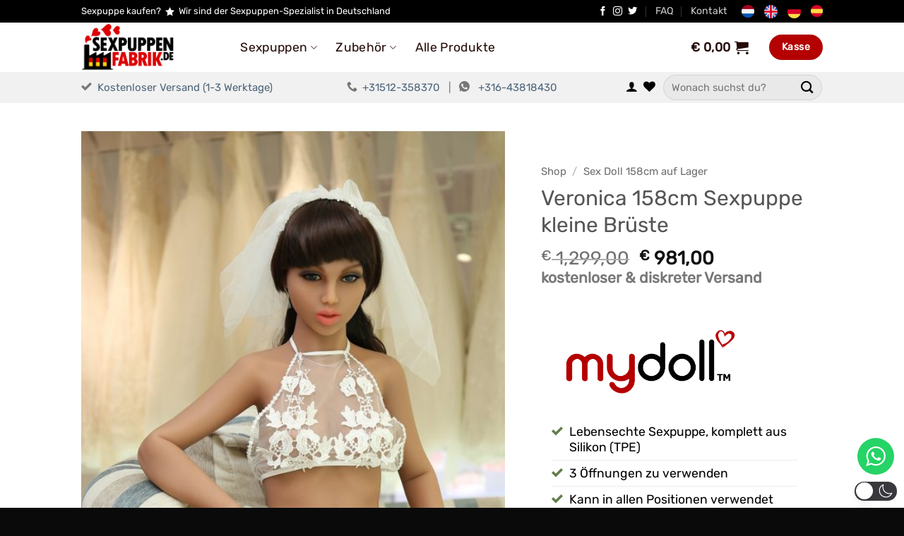

--- FILE ---
content_type: text/html; charset=utf-8
request_url: https://www.google.com/recaptcha/api2/anchor?ar=1&k=6LdKVxApAAAAAOqzYzicvixndjJ6ZEPumtYuamfm&co=aHR0cHM6Ly9zZXhwdXBwZW5mYWJyaWsuZGU6NDQz&hl=en&v=PoyoqOPhxBO7pBk68S4YbpHZ&size=invisible&anchor-ms=20000&execute-ms=30000&cb=wsxxoug3e2s1
body_size: 48808
content:
<!DOCTYPE HTML><html dir="ltr" lang="en"><head><meta http-equiv="Content-Type" content="text/html; charset=UTF-8">
<meta http-equiv="X-UA-Compatible" content="IE=edge">
<title>reCAPTCHA</title>
<style type="text/css">
/* cyrillic-ext */
@font-face {
  font-family: 'Roboto';
  font-style: normal;
  font-weight: 400;
  font-stretch: 100%;
  src: url(//fonts.gstatic.com/s/roboto/v48/KFO7CnqEu92Fr1ME7kSn66aGLdTylUAMa3GUBHMdazTgWw.woff2) format('woff2');
  unicode-range: U+0460-052F, U+1C80-1C8A, U+20B4, U+2DE0-2DFF, U+A640-A69F, U+FE2E-FE2F;
}
/* cyrillic */
@font-face {
  font-family: 'Roboto';
  font-style: normal;
  font-weight: 400;
  font-stretch: 100%;
  src: url(//fonts.gstatic.com/s/roboto/v48/KFO7CnqEu92Fr1ME7kSn66aGLdTylUAMa3iUBHMdazTgWw.woff2) format('woff2');
  unicode-range: U+0301, U+0400-045F, U+0490-0491, U+04B0-04B1, U+2116;
}
/* greek-ext */
@font-face {
  font-family: 'Roboto';
  font-style: normal;
  font-weight: 400;
  font-stretch: 100%;
  src: url(//fonts.gstatic.com/s/roboto/v48/KFO7CnqEu92Fr1ME7kSn66aGLdTylUAMa3CUBHMdazTgWw.woff2) format('woff2');
  unicode-range: U+1F00-1FFF;
}
/* greek */
@font-face {
  font-family: 'Roboto';
  font-style: normal;
  font-weight: 400;
  font-stretch: 100%;
  src: url(//fonts.gstatic.com/s/roboto/v48/KFO7CnqEu92Fr1ME7kSn66aGLdTylUAMa3-UBHMdazTgWw.woff2) format('woff2');
  unicode-range: U+0370-0377, U+037A-037F, U+0384-038A, U+038C, U+038E-03A1, U+03A3-03FF;
}
/* math */
@font-face {
  font-family: 'Roboto';
  font-style: normal;
  font-weight: 400;
  font-stretch: 100%;
  src: url(//fonts.gstatic.com/s/roboto/v48/KFO7CnqEu92Fr1ME7kSn66aGLdTylUAMawCUBHMdazTgWw.woff2) format('woff2');
  unicode-range: U+0302-0303, U+0305, U+0307-0308, U+0310, U+0312, U+0315, U+031A, U+0326-0327, U+032C, U+032F-0330, U+0332-0333, U+0338, U+033A, U+0346, U+034D, U+0391-03A1, U+03A3-03A9, U+03B1-03C9, U+03D1, U+03D5-03D6, U+03F0-03F1, U+03F4-03F5, U+2016-2017, U+2034-2038, U+203C, U+2040, U+2043, U+2047, U+2050, U+2057, U+205F, U+2070-2071, U+2074-208E, U+2090-209C, U+20D0-20DC, U+20E1, U+20E5-20EF, U+2100-2112, U+2114-2115, U+2117-2121, U+2123-214F, U+2190, U+2192, U+2194-21AE, U+21B0-21E5, U+21F1-21F2, U+21F4-2211, U+2213-2214, U+2216-22FF, U+2308-230B, U+2310, U+2319, U+231C-2321, U+2336-237A, U+237C, U+2395, U+239B-23B7, U+23D0, U+23DC-23E1, U+2474-2475, U+25AF, U+25B3, U+25B7, U+25BD, U+25C1, U+25CA, U+25CC, U+25FB, U+266D-266F, U+27C0-27FF, U+2900-2AFF, U+2B0E-2B11, U+2B30-2B4C, U+2BFE, U+3030, U+FF5B, U+FF5D, U+1D400-1D7FF, U+1EE00-1EEFF;
}
/* symbols */
@font-face {
  font-family: 'Roboto';
  font-style: normal;
  font-weight: 400;
  font-stretch: 100%;
  src: url(//fonts.gstatic.com/s/roboto/v48/KFO7CnqEu92Fr1ME7kSn66aGLdTylUAMaxKUBHMdazTgWw.woff2) format('woff2');
  unicode-range: U+0001-000C, U+000E-001F, U+007F-009F, U+20DD-20E0, U+20E2-20E4, U+2150-218F, U+2190, U+2192, U+2194-2199, U+21AF, U+21E6-21F0, U+21F3, U+2218-2219, U+2299, U+22C4-22C6, U+2300-243F, U+2440-244A, U+2460-24FF, U+25A0-27BF, U+2800-28FF, U+2921-2922, U+2981, U+29BF, U+29EB, U+2B00-2BFF, U+4DC0-4DFF, U+FFF9-FFFB, U+10140-1018E, U+10190-1019C, U+101A0, U+101D0-101FD, U+102E0-102FB, U+10E60-10E7E, U+1D2C0-1D2D3, U+1D2E0-1D37F, U+1F000-1F0FF, U+1F100-1F1AD, U+1F1E6-1F1FF, U+1F30D-1F30F, U+1F315, U+1F31C, U+1F31E, U+1F320-1F32C, U+1F336, U+1F378, U+1F37D, U+1F382, U+1F393-1F39F, U+1F3A7-1F3A8, U+1F3AC-1F3AF, U+1F3C2, U+1F3C4-1F3C6, U+1F3CA-1F3CE, U+1F3D4-1F3E0, U+1F3ED, U+1F3F1-1F3F3, U+1F3F5-1F3F7, U+1F408, U+1F415, U+1F41F, U+1F426, U+1F43F, U+1F441-1F442, U+1F444, U+1F446-1F449, U+1F44C-1F44E, U+1F453, U+1F46A, U+1F47D, U+1F4A3, U+1F4B0, U+1F4B3, U+1F4B9, U+1F4BB, U+1F4BF, U+1F4C8-1F4CB, U+1F4D6, U+1F4DA, U+1F4DF, U+1F4E3-1F4E6, U+1F4EA-1F4ED, U+1F4F7, U+1F4F9-1F4FB, U+1F4FD-1F4FE, U+1F503, U+1F507-1F50B, U+1F50D, U+1F512-1F513, U+1F53E-1F54A, U+1F54F-1F5FA, U+1F610, U+1F650-1F67F, U+1F687, U+1F68D, U+1F691, U+1F694, U+1F698, U+1F6AD, U+1F6B2, U+1F6B9-1F6BA, U+1F6BC, U+1F6C6-1F6CF, U+1F6D3-1F6D7, U+1F6E0-1F6EA, U+1F6F0-1F6F3, U+1F6F7-1F6FC, U+1F700-1F7FF, U+1F800-1F80B, U+1F810-1F847, U+1F850-1F859, U+1F860-1F887, U+1F890-1F8AD, U+1F8B0-1F8BB, U+1F8C0-1F8C1, U+1F900-1F90B, U+1F93B, U+1F946, U+1F984, U+1F996, U+1F9E9, U+1FA00-1FA6F, U+1FA70-1FA7C, U+1FA80-1FA89, U+1FA8F-1FAC6, U+1FACE-1FADC, U+1FADF-1FAE9, U+1FAF0-1FAF8, U+1FB00-1FBFF;
}
/* vietnamese */
@font-face {
  font-family: 'Roboto';
  font-style: normal;
  font-weight: 400;
  font-stretch: 100%;
  src: url(//fonts.gstatic.com/s/roboto/v48/KFO7CnqEu92Fr1ME7kSn66aGLdTylUAMa3OUBHMdazTgWw.woff2) format('woff2');
  unicode-range: U+0102-0103, U+0110-0111, U+0128-0129, U+0168-0169, U+01A0-01A1, U+01AF-01B0, U+0300-0301, U+0303-0304, U+0308-0309, U+0323, U+0329, U+1EA0-1EF9, U+20AB;
}
/* latin-ext */
@font-face {
  font-family: 'Roboto';
  font-style: normal;
  font-weight: 400;
  font-stretch: 100%;
  src: url(//fonts.gstatic.com/s/roboto/v48/KFO7CnqEu92Fr1ME7kSn66aGLdTylUAMa3KUBHMdazTgWw.woff2) format('woff2');
  unicode-range: U+0100-02BA, U+02BD-02C5, U+02C7-02CC, U+02CE-02D7, U+02DD-02FF, U+0304, U+0308, U+0329, U+1D00-1DBF, U+1E00-1E9F, U+1EF2-1EFF, U+2020, U+20A0-20AB, U+20AD-20C0, U+2113, U+2C60-2C7F, U+A720-A7FF;
}
/* latin */
@font-face {
  font-family: 'Roboto';
  font-style: normal;
  font-weight: 400;
  font-stretch: 100%;
  src: url(//fonts.gstatic.com/s/roboto/v48/KFO7CnqEu92Fr1ME7kSn66aGLdTylUAMa3yUBHMdazQ.woff2) format('woff2');
  unicode-range: U+0000-00FF, U+0131, U+0152-0153, U+02BB-02BC, U+02C6, U+02DA, U+02DC, U+0304, U+0308, U+0329, U+2000-206F, U+20AC, U+2122, U+2191, U+2193, U+2212, U+2215, U+FEFF, U+FFFD;
}
/* cyrillic-ext */
@font-face {
  font-family: 'Roboto';
  font-style: normal;
  font-weight: 500;
  font-stretch: 100%;
  src: url(//fonts.gstatic.com/s/roboto/v48/KFO7CnqEu92Fr1ME7kSn66aGLdTylUAMa3GUBHMdazTgWw.woff2) format('woff2');
  unicode-range: U+0460-052F, U+1C80-1C8A, U+20B4, U+2DE0-2DFF, U+A640-A69F, U+FE2E-FE2F;
}
/* cyrillic */
@font-face {
  font-family: 'Roboto';
  font-style: normal;
  font-weight: 500;
  font-stretch: 100%;
  src: url(//fonts.gstatic.com/s/roboto/v48/KFO7CnqEu92Fr1ME7kSn66aGLdTylUAMa3iUBHMdazTgWw.woff2) format('woff2');
  unicode-range: U+0301, U+0400-045F, U+0490-0491, U+04B0-04B1, U+2116;
}
/* greek-ext */
@font-face {
  font-family: 'Roboto';
  font-style: normal;
  font-weight: 500;
  font-stretch: 100%;
  src: url(//fonts.gstatic.com/s/roboto/v48/KFO7CnqEu92Fr1ME7kSn66aGLdTylUAMa3CUBHMdazTgWw.woff2) format('woff2');
  unicode-range: U+1F00-1FFF;
}
/* greek */
@font-face {
  font-family: 'Roboto';
  font-style: normal;
  font-weight: 500;
  font-stretch: 100%;
  src: url(//fonts.gstatic.com/s/roboto/v48/KFO7CnqEu92Fr1ME7kSn66aGLdTylUAMa3-UBHMdazTgWw.woff2) format('woff2');
  unicode-range: U+0370-0377, U+037A-037F, U+0384-038A, U+038C, U+038E-03A1, U+03A3-03FF;
}
/* math */
@font-face {
  font-family: 'Roboto';
  font-style: normal;
  font-weight: 500;
  font-stretch: 100%;
  src: url(//fonts.gstatic.com/s/roboto/v48/KFO7CnqEu92Fr1ME7kSn66aGLdTylUAMawCUBHMdazTgWw.woff2) format('woff2');
  unicode-range: U+0302-0303, U+0305, U+0307-0308, U+0310, U+0312, U+0315, U+031A, U+0326-0327, U+032C, U+032F-0330, U+0332-0333, U+0338, U+033A, U+0346, U+034D, U+0391-03A1, U+03A3-03A9, U+03B1-03C9, U+03D1, U+03D5-03D6, U+03F0-03F1, U+03F4-03F5, U+2016-2017, U+2034-2038, U+203C, U+2040, U+2043, U+2047, U+2050, U+2057, U+205F, U+2070-2071, U+2074-208E, U+2090-209C, U+20D0-20DC, U+20E1, U+20E5-20EF, U+2100-2112, U+2114-2115, U+2117-2121, U+2123-214F, U+2190, U+2192, U+2194-21AE, U+21B0-21E5, U+21F1-21F2, U+21F4-2211, U+2213-2214, U+2216-22FF, U+2308-230B, U+2310, U+2319, U+231C-2321, U+2336-237A, U+237C, U+2395, U+239B-23B7, U+23D0, U+23DC-23E1, U+2474-2475, U+25AF, U+25B3, U+25B7, U+25BD, U+25C1, U+25CA, U+25CC, U+25FB, U+266D-266F, U+27C0-27FF, U+2900-2AFF, U+2B0E-2B11, U+2B30-2B4C, U+2BFE, U+3030, U+FF5B, U+FF5D, U+1D400-1D7FF, U+1EE00-1EEFF;
}
/* symbols */
@font-face {
  font-family: 'Roboto';
  font-style: normal;
  font-weight: 500;
  font-stretch: 100%;
  src: url(//fonts.gstatic.com/s/roboto/v48/KFO7CnqEu92Fr1ME7kSn66aGLdTylUAMaxKUBHMdazTgWw.woff2) format('woff2');
  unicode-range: U+0001-000C, U+000E-001F, U+007F-009F, U+20DD-20E0, U+20E2-20E4, U+2150-218F, U+2190, U+2192, U+2194-2199, U+21AF, U+21E6-21F0, U+21F3, U+2218-2219, U+2299, U+22C4-22C6, U+2300-243F, U+2440-244A, U+2460-24FF, U+25A0-27BF, U+2800-28FF, U+2921-2922, U+2981, U+29BF, U+29EB, U+2B00-2BFF, U+4DC0-4DFF, U+FFF9-FFFB, U+10140-1018E, U+10190-1019C, U+101A0, U+101D0-101FD, U+102E0-102FB, U+10E60-10E7E, U+1D2C0-1D2D3, U+1D2E0-1D37F, U+1F000-1F0FF, U+1F100-1F1AD, U+1F1E6-1F1FF, U+1F30D-1F30F, U+1F315, U+1F31C, U+1F31E, U+1F320-1F32C, U+1F336, U+1F378, U+1F37D, U+1F382, U+1F393-1F39F, U+1F3A7-1F3A8, U+1F3AC-1F3AF, U+1F3C2, U+1F3C4-1F3C6, U+1F3CA-1F3CE, U+1F3D4-1F3E0, U+1F3ED, U+1F3F1-1F3F3, U+1F3F5-1F3F7, U+1F408, U+1F415, U+1F41F, U+1F426, U+1F43F, U+1F441-1F442, U+1F444, U+1F446-1F449, U+1F44C-1F44E, U+1F453, U+1F46A, U+1F47D, U+1F4A3, U+1F4B0, U+1F4B3, U+1F4B9, U+1F4BB, U+1F4BF, U+1F4C8-1F4CB, U+1F4D6, U+1F4DA, U+1F4DF, U+1F4E3-1F4E6, U+1F4EA-1F4ED, U+1F4F7, U+1F4F9-1F4FB, U+1F4FD-1F4FE, U+1F503, U+1F507-1F50B, U+1F50D, U+1F512-1F513, U+1F53E-1F54A, U+1F54F-1F5FA, U+1F610, U+1F650-1F67F, U+1F687, U+1F68D, U+1F691, U+1F694, U+1F698, U+1F6AD, U+1F6B2, U+1F6B9-1F6BA, U+1F6BC, U+1F6C6-1F6CF, U+1F6D3-1F6D7, U+1F6E0-1F6EA, U+1F6F0-1F6F3, U+1F6F7-1F6FC, U+1F700-1F7FF, U+1F800-1F80B, U+1F810-1F847, U+1F850-1F859, U+1F860-1F887, U+1F890-1F8AD, U+1F8B0-1F8BB, U+1F8C0-1F8C1, U+1F900-1F90B, U+1F93B, U+1F946, U+1F984, U+1F996, U+1F9E9, U+1FA00-1FA6F, U+1FA70-1FA7C, U+1FA80-1FA89, U+1FA8F-1FAC6, U+1FACE-1FADC, U+1FADF-1FAE9, U+1FAF0-1FAF8, U+1FB00-1FBFF;
}
/* vietnamese */
@font-face {
  font-family: 'Roboto';
  font-style: normal;
  font-weight: 500;
  font-stretch: 100%;
  src: url(//fonts.gstatic.com/s/roboto/v48/KFO7CnqEu92Fr1ME7kSn66aGLdTylUAMa3OUBHMdazTgWw.woff2) format('woff2');
  unicode-range: U+0102-0103, U+0110-0111, U+0128-0129, U+0168-0169, U+01A0-01A1, U+01AF-01B0, U+0300-0301, U+0303-0304, U+0308-0309, U+0323, U+0329, U+1EA0-1EF9, U+20AB;
}
/* latin-ext */
@font-face {
  font-family: 'Roboto';
  font-style: normal;
  font-weight: 500;
  font-stretch: 100%;
  src: url(//fonts.gstatic.com/s/roboto/v48/KFO7CnqEu92Fr1ME7kSn66aGLdTylUAMa3KUBHMdazTgWw.woff2) format('woff2');
  unicode-range: U+0100-02BA, U+02BD-02C5, U+02C7-02CC, U+02CE-02D7, U+02DD-02FF, U+0304, U+0308, U+0329, U+1D00-1DBF, U+1E00-1E9F, U+1EF2-1EFF, U+2020, U+20A0-20AB, U+20AD-20C0, U+2113, U+2C60-2C7F, U+A720-A7FF;
}
/* latin */
@font-face {
  font-family: 'Roboto';
  font-style: normal;
  font-weight: 500;
  font-stretch: 100%;
  src: url(//fonts.gstatic.com/s/roboto/v48/KFO7CnqEu92Fr1ME7kSn66aGLdTylUAMa3yUBHMdazQ.woff2) format('woff2');
  unicode-range: U+0000-00FF, U+0131, U+0152-0153, U+02BB-02BC, U+02C6, U+02DA, U+02DC, U+0304, U+0308, U+0329, U+2000-206F, U+20AC, U+2122, U+2191, U+2193, U+2212, U+2215, U+FEFF, U+FFFD;
}
/* cyrillic-ext */
@font-face {
  font-family: 'Roboto';
  font-style: normal;
  font-weight: 900;
  font-stretch: 100%;
  src: url(//fonts.gstatic.com/s/roboto/v48/KFO7CnqEu92Fr1ME7kSn66aGLdTylUAMa3GUBHMdazTgWw.woff2) format('woff2');
  unicode-range: U+0460-052F, U+1C80-1C8A, U+20B4, U+2DE0-2DFF, U+A640-A69F, U+FE2E-FE2F;
}
/* cyrillic */
@font-face {
  font-family: 'Roboto';
  font-style: normal;
  font-weight: 900;
  font-stretch: 100%;
  src: url(//fonts.gstatic.com/s/roboto/v48/KFO7CnqEu92Fr1ME7kSn66aGLdTylUAMa3iUBHMdazTgWw.woff2) format('woff2');
  unicode-range: U+0301, U+0400-045F, U+0490-0491, U+04B0-04B1, U+2116;
}
/* greek-ext */
@font-face {
  font-family: 'Roboto';
  font-style: normal;
  font-weight: 900;
  font-stretch: 100%;
  src: url(//fonts.gstatic.com/s/roboto/v48/KFO7CnqEu92Fr1ME7kSn66aGLdTylUAMa3CUBHMdazTgWw.woff2) format('woff2');
  unicode-range: U+1F00-1FFF;
}
/* greek */
@font-face {
  font-family: 'Roboto';
  font-style: normal;
  font-weight: 900;
  font-stretch: 100%;
  src: url(//fonts.gstatic.com/s/roboto/v48/KFO7CnqEu92Fr1ME7kSn66aGLdTylUAMa3-UBHMdazTgWw.woff2) format('woff2');
  unicode-range: U+0370-0377, U+037A-037F, U+0384-038A, U+038C, U+038E-03A1, U+03A3-03FF;
}
/* math */
@font-face {
  font-family: 'Roboto';
  font-style: normal;
  font-weight: 900;
  font-stretch: 100%;
  src: url(//fonts.gstatic.com/s/roboto/v48/KFO7CnqEu92Fr1ME7kSn66aGLdTylUAMawCUBHMdazTgWw.woff2) format('woff2');
  unicode-range: U+0302-0303, U+0305, U+0307-0308, U+0310, U+0312, U+0315, U+031A, U+0326-0327, U+032C, U+032F-0330, U+0332-0333, U+0338, U+033A, U+0346, U+034D, U+0391-03A1, U+03A3-03A9, U+03B1-03C9, U+03D1, U+03D5-03D6, U+03F0-03F1, U+03F4-03F5, U+2016-2017, U+2034-2038, U+203C, U+2040, U+2043, U+2047, U+2050, U+2057, U+205F, U+2070-2071, U+2074-208E, U+2090-209C, U+20D0-20DC, U+20E1, U+20E5-20EF, U+2100-2112, U+2114-2115, U+2117-2121, U+2123-214F, U+2190, U+2192, U+2194-21AE, U+21B0-21E5, U+21F1-21F2, U+21F4-2211, U+2213-2214, U+2216-22FF, U+2308-230B, U+2310, U+2319, U+231C-2321, U+2336-237A, U+237C, U+2395, U+239B-23B7, U+23D0, U+23DC-23E1, U+2474-2475, U+25AF, U+25B3, U+25B7, U+25BD, U+25C1, U+25CA, U+25CC, U+25FB, U+266D-266F, U+27C0-27FF, U+2900-2AFF, U+2B0E-2B11, U+2B30-2B4C, U+2BFE, U+3030, U+FF5B, U+FF5D, U+1D400-1D7FF, U+1EE00-1EEFF;
}
/* symbols */
@font-face {
  font-family: 'Roboto';
  font-style: normal;
  font-weight: 900;
  font-stretch: 100%;
  src: url(//fonts.gstatic.com/s/roboto/v48/KFO7CnqEu92Fr1ME7kSn66aGLdTylUAMaxKUBHMdazTgWw.woff2) format('woff2');
  unicode-range: U+0001-000C, U+000E-001F, U+007F-009F, U+20DD-20E0, U+20E2-20E4, U+2150-218F, U+2190, U+2192, U+2194-2199, U+21AF, U+21E6-21F0, U+21F3, U+2218-2219, U+2299, U+22C4-22C6, U+2300-243F, U+2440-244A, U+2460-24FF, U+25A0-27BF, U+2800-28FF, U+2921-2922, U+2981, U+29BF, U+29EB, U+2B00-2BFF, U+4DC0-4DFF, U+FFF9-FFFB, U+10140-1018E, U+10190-1019C, U+101A0, U+101D0-101FD, U+102E0-102FB, U+10E60-10E7E, U+1D2C0-1D2D3, U+1D2E0-1D37F, U+1F000-1F0FF, U+1F100-1F1AD, U+1F1E6-1F1FF, U+1F30D-1F30F, U+1F315, U+1F31C, U+1F31E, U+1F320-1F32C, U+1F336, U+1F378, U+1F37D, U+1F382, U+1F393-1F39F, U+1F3A7-1F3A8, U+1F3AC-1F3AF, U+1F3C2, U+1F3C4-1F3C6, U+1F3CA-1F3CE, U+1F3D4-1F3E0, U+1F3ED, U+1F3F1-1F3F3, U+1F3F5-1F3F7, U+1F408, U+1F415, U+1F41F, U+1F426, U+1F43F, U+1F441-1F442, U+1F444, U+1F446-1F449, U+1F44C-1F44E, U+1F453, U+1F46A, U+1F47D, U+1F4A3, U+1F4B0, U+1F4B3, U+1F4B9, U+1F4BB, U+1F4BF, U+1F4C8-1F4CB, U+1F4D6, U+1F4DA, U+1F4DF, U+1F4E3-1F4E6, U+1F4EA-1F4ED, U+1F4F7, U+1F4F9-1F4FB, U+1F4FD-1F4FE, U+1F503, U+1F507-1F50B, U+1F50D, U+1F512-1F513, U+1F53E-1F54A, U+1F54F-1F5FA, U+1F610, U+1F650-1F67F, U+1F687, U+1F68D, U+1F691, U+1F694, U+1F698, U+1F6AD, U+1F6B2, U+1F6B9-1F6BA, U+1F6BC, U+1F6C6-1F6CF, U+1F6D3-1F6D7, U+1F6E0-1F6EA, U+1F6F0-1F6F3, U+1F6F7-1F6FC, U+1F700-1F7FF, U+1F800-1F80B, U+1F810-1F847, U+1F850-1F859, U+1F860-1F887, U+1F890-1F8AD, U+1F8B0-1F8BB, U+1F8C0-1F8C1, U+1F900-1F90B, U+1F93B, U+1F946, U+1F984, U+1F996, U+1F9E9, U+1FA00-1FA6F, U+1FA70-1FA7C, U+1FA80-1FA89, U+1FA8F-1FAC6, U+1FACE-1FADC, U+1FADF-1FAE9, U+1FAF0-1FAF8, U+1FB00-1FBFF;
}
/* vietnamese */
@font-face {
  font-family: 'Roboto';
  font-style: normal;
  font-weight: 900;
  font-stretch: 100%;
  src: url(//fonts.gstatic.com/s/roboto/v48/KFO7CnqEu92Fr1ME7kSn66aGLdTylUAMa3OUBHMdazTgWw.woff2) format('woff2');
  unicode-range: U+0102-0103, U+0110-0111, U+0128-0129, U+0168-0169, U+01A0-01A1, U+01AF-01B0, U+0300-0301, U+0303-0304, U+0308-0309, U+0323, U+0329, U+1EA0-1EF9, U+20AB;
}
/* latin-ext */
@font-face {
  font-family: 'Roboto';
  font-style: normal;
  font-weight: 900;
  font-stretch: 100%;
  src: url(//fonts.gstatic.com/s/roboto/v48/KFO7CnqEu92Fr1ME7kSn66aGLdTylUAMa3KUBHMdazTgWw.woff2) format('woff2');
  unicode-range: U+0100-02BA, U+02BD-02C5, U+02C7-02CC, U+02CE-02D7, U+02DD-02FF, U+0304, U+0308, U+0329, U+1D00-1DBF, U+1E00-1E9F, U+1EF2-1EFF, U+2020, U+20A0-20AB, U+20AD-20C0, U+2113, U+2C60-2C7F, U+A720-A7FF;
}
/* latin */
@font-face {
  font-family: 'Roboto';
  font-style: normal;
  font-weight: 900;
  font-stretch: 100%;
  src: url(//fonts.gstatic.com/s/roboto/v48/KFO7CnqEu92Fr1ME7kSn66aGLdTylUAMa3yUBHMdazQ.woff2) format('woff2');
  unicode-range: U+0000-00FF, U+0131, U+0152-0153, U+02BB-02BC, U+02C6, U+02DA, U+02DC, U+0304, U+0308, U+0329, U+2000-206F, U+20AC, U+2122, U+2191, U+2193, U+2212, U+2215, U+FEFF, U+FFFD;
}

</style>
<link rel="stylesheet" type="text/css" href="https://www.gstatic.com/recaptcha/releases/PoyoqOPhxBO7pBk68S4YbpHZ/styles__ltr.css">
<script nonce="mWF9JHQoqDpLDA2S6Ox76g" type="text/javascript">window['__recaptcha_api'] = 'https://www.google.com/recaptcha/api2/';</script>
<script type="text/javascript" src="https://www.gstatic.com/recaptcha/releases/PoyoqOPhxBO7pBk68S4YbpHZ/recaptcha__en.js" nonce="mWF9JHQoqDpLDA2S6Ox76g">
      
    </script></head>
<body><div id="rc-anchor-alert" class="rc-anchor-alert"></div>
<input type="hidden" id="recaptcha-token" value="[base64]">
<script type="text/javascript" nonce="mWF9JHQoqDpLDA2S6Ox76g">
      recaptcha.anchor.Main.init("[\x22ainput\x22,[\x22bgdata\x22,\x22\x22,\[base64]/[base64]/[base64]/[base64]/[base64]/UltsKytdPUU6KEU8MjA0OD9SW2wrK109RT4+NnwxOTI6KChFJjY0NTEyKT09NTUyOTYmJk0rMTxjLmxlbmd0aCYmKGMuY2hhckNvZGVBdChNKzEpJjY0NTEyKT09NTYzMjA/[base64]/[base64]/[base64]/[base64]/[base64]/[base64]/[base64]\x22,\[base64]\x22,\x22wpoUeMKKM0deNsOWPsKIVMK/wrxZwpxqbcODDn1/woXCmcO7wo/DojhvW33CmxdTOsKJTEPCj1fDu0TCuMK8dMOsw4/CjcO3TcO/e3TCiMOWwrRKw64IaMOfwpXDuDXCkcKdcAFpwrQBwr3CmzbDrijCtQsfwrN0Aw/[base64]/CuRRseADDuHBkwrdawofDr1kmw5QUKcKxTl4QNcOXw4QowrJMWjFeGMO/w7IlWMK9QcKfZcO4WQnCpsOtw6JAw6zDnsO6w6/[base64]/DkcKVCMOMwqMoeSnCiwPDvCLCrAHDqWMSwrRFwqtbw4HCgB3DrifCucO2YWrCglDDt8KoL8KIEhtaJmDDm3kUwovCoMK0w57CkMO+wrTDmAPCnGLDsnDDkTfDv8KORMKSwp84wq5pSFtrwqDCu3Ffw6ggPkZsw4Z/G8KFLiDCv15qwqM0asKcE8KywrQUw6HDv8O4X8OOMcOQI1Mqw7/DgsKDWVV6d8KAwqEWwp/DvyDDoFXDocKSwqkAZBcvZ2o5wrZyw4Iow5NJw6JcEHESMVHCrRszwotJwpdjw4PCv8OHw6TDsADCu8KwLAbDmDjDk8KpwppowoQoXzLCv8K7BAx0T1xuPRTDm05Nw4PDkcOXCsOwScK0fyYxw4sVwo/DucOcwrhiDsOBwplmZcONw7Ugw5cABCEnw57ChsOswq3CtMKsfsOvw5kswrPDusO+wpRhwpwVwo/DgU4dZQjDkMKUU8KPw5tNcsO5SsK7QwnDmsOkOWU+wovCqMKtecKtG1/Dnx/CpsKjVcK3EcObRsOiwrIIw63DgW1gw6A3ZcOqw4LDi8ODXBYyw7fCrsO7fMKfSV43wrtGasOOwqRYHsKjFMO8wqAfw5/CkGERBMKlJMKqP3/DlMOcUMOWw77CojYRLn9IOFgmOh0sw6rDpSdhZsOww7HDi8OGw4fDlsOIa8OfwrvDscOiw6HDmRJuTcOpdwjDrcOrw4gAw4fDqsOyMMK2dwXDkzPCiHRjw4DCs8KDw7B6D3EqBsOTKFzChsO8wrjDtkJpZ8OGQjLDgn1Ow6TDg8KxRyXDiE9zw43ClC/CtAUKCGfCszl2MRALHsKkw47ChxvDvcKqVFwWwqpfwpLCk1oAHcObDjjDpR0Ew5/ChmEsEMOjw7fCpwx1azvCr8KUfQwKOBTCpkxNwo9tw74MYVUbw6gMGcOCTsK/IjAyJmN5w7TDo8KTS2DDjjcHVBnCm1VJbcKBM8K+w6Bkb2o2w6smw5/DnTLCkMKSwoZBRHnDqcKTVFXCrSUYw6VtDh85PhJpwpjDs8OFw5XCr8K8w5/DpFjCt3dMNcOUwr1OaMKCLUfCkk1Lwq/[base64]/[base64]/CjsKkLsKhw7LDhsKsYyTDogfDgMO7wq0nQhUDw54Kwr5tw5LCuzzCrDQDJcOAbidewrTCmDbCncOpMMKoD8O3HMKBw5TCkcOMw59mDi4rw4zDqcKzw4TDn8K4w4o1YsKITMOAw4x9wqXDuXXCoMKRw6PCiETDoH9SHy/[base64]/D8KNScK3R1nDpMOxwrE6NcKrejMIQMKwwrhMw4/CuXTDo8OGw7MMF3wIw68DY3dmw6xxfMOUH0HDqsKFUkbCo8K/LsK3EzvCtC3CusOTw4DCocKsVT5Jw4Z3woVLCH9kF8OrPMKzwrfCusOUPU/DksOlwo8vwqofw7NxwpHCncKAZsO7w6TDj0PDkEHCr8KcHcK/Izwdw4bDqcKfwqPCry1Iw4zCisKOwrsZO8OhP8O1CsOifSRecsOvw67CpH4ka8OhVHIWWyjCo3nDs8K1NHJww4XDgFJiwqFmHHDDpipiw4rCvxjCrwsnWnoRw7rDohBSeMOYwoQLwqzDnysmw6PCpQwtccKSGcOMPMOKKMKAYmLDrXJZwpPCmmfDiitzGMKZw50sw4/[base64]/DocO6Qgg1w4bCj8OcP0TCqMKCOcK6O8O5wphgwoV/[base64]/ChkzCmsKMwpsVTXLCjxLDiMOBTMOqVsO4EMOBwqF7KMKyKx4dSw/DhH/[base64]/w4nCvGbCnsK9TsKswrPDgcOccsKlwo3ChzXCm8KVOnfCv1sAcsKgwrrCjcKlPBpaw6pZwq92GWUSTcOOwoLDpMKewrLCq07CjMObw4xtZhTCosKrRsKFwofCqAg3wrzChcOSw5QvCMOLw5xWbsKvPz/CgcOEJxjDqWLCvwDDsXPDpsOvw4hEwrPDkHRAAzoaw5LDnUrDizJGJ2U4I8OUdMKKUHbDj8OjZXIJVznDl03DuMOfw6AnwrLDoMKkwqknw5kqw4LCswDDs8Keb0DCn1PCkmQPwo/DrMKbw75FdcKfw4/Ci3ESw6XCk8KLwpwLw7jCqWRsb8OGTCjCk8KpHMONw7IUw68fPFnDjcKqIiPCrU9Uwog9SsOlwoXDrj7Cq8KPwp1Jw5vDlyctwrkFw7bDoh3DogLDpsOrw4/CmyDDpsKLw5vCrsOJwowxw4fDkiF3SGRwwq9oecKAbMOkOsKSwo0mDTPDuSDDhSvDj8OWIlnDocOnwq3ChwdFwr7CvcONRTDCkikTWsKVZQHDmnUYBV9kK8O9KkMSbHDDoUzDhUrDk8KNw5jCs8OWdcOGc1vDq8KtIGILGMKFw7hWB1/[base64]/CuUPCg8OkRR/CusKxM3sLwrBtwr5odcKxbMOmwpUywobCtMOTwoIPwr5owpwFBgTDj3bCvcKVCml2w6LCgBjCncOMwpZBc8O/w4LCrCIyXMKefF/[base64]/ChizCjcO1wp/DqRHCqx7CnMOOwrrCosKtdcKhw7htP2ldeHfCsAPColZHwpDDvMKIWF8+DsKJwqPCgG/Cihd9wrTDp019VcKeAHLCtS3Cj8K8LMOZJS7DhMOvb8K9JMKnw53DiDs2GCfDvGAyw798wofDqMOVdsK2FMOXG8KNw7LDscO9wod/[base64]/CgTDDsMO5McOvcsOpwrXDsDfClcOLPMOIYi18worDvjPCmMK2wpvDsMK7T8O1wpzDmWVMPcKNw6fDmcOcVcOXw6DDsMOeOcKqw6pfw7x6RA41ZcOsGcK3wqBVwo8Mwp99EWxPPzzDuR7DvsKjw5Q/w7UuwrnDpnpZOF7Co2cCGcOjPEJycsKSHsKNwo/[base64]/[base64]/BBDCsV7DokMcKcO4w4DDm2YZa2ENwqbDnmVUwr7DnSsWaGBfK8ObQhpEw6jCrkPCtcKEZsOiw7/[base64]/[base64]/[base64]/NmvDocKJwrXDicOpwpPDlsKMIXwkw4w7HMOzOVzDnMKfw4YRw4jDvcOUJsO3wqPCkkgewr3DssOPw6RaLhFnwqjCu8KmZSx+REzDvMKSwpfDqzhzKcKtwpfDj8OnwqrChcOYPwrDmzjDvsKZOMOow6h+Uw87cznDpEdZwpfDmGxZbsOAw4/[base64]/Dj2Etw4tawqFqbMK9YBfCjMO/[base64]/Cj8KHOcKsLCsyRVHCtsK3bcOhTMOtfioFNmjDhcKiSsOzw7zDsDfDiF9lfzDDnmUdW14bw6PDshHDgz7Dh3vCjMK/[base64]/CBzDuSIaw7sCw6PDr8KYEkUURsK5wp1rdnnDiCvDuxfDtjxzDS3Csyw2VcKjdMKyQFHDhMKywoHCh0zCocOtw71EWA8MwoR6w7LDvGdPw5PCh2gPZmfDqsK/[base64]/J8KTG8O9QMKHwoMqw5M3wpPDnkBVTnXDl3EOwqpRUSFfHsOfw6/Diw8xOXXCrx/Do8OUNcONwqPDgMKhQC0bMi9SeSTDoGXCr33Dpglbw7Nrw4ZuwpN/XiAVEMKoOjRGw61POHfCi8K1JVbCsMOUZMKeRsO5wr7CksKSw4Vjw4lnw7UWdsOobsKRw7rDs8OywppiWsK4w75swpPCvsOCB8OmwrVgwr0zcFNvWQsBwq/[base64]/DosKTw7nDscKse8O2wqTDtV0HJMKzTsKxwqJEw4jDucOOUUbDtMOpMQjCtcK7RcOgFH9Uw6PCiyPCsGfDn8Klw5vDqMK6fFJZPMOgw45PW0JWwq7DhRgpQMK6w4DChsKsN1fDhRlgYT/Cux/DoMKJw5HCrAzCpMKCw7DCvknCpSTDoGtyQ8OCOEgSPH/Dpw9dIHANwrnCm8OCCzNEQzvDqMOkw5AtDQIBQQvClsOgwprCrMKDw5/CqyzDoMOJwprCsFZFw5vDvcO4woLDtcKIclHCm8KqwpBhwrxgworDq8Khw4Ruw6lrbllFFMONAS/Ds3nCmcODScK7JsKJw43DhsOMM8O0w7RgKcOrUWzCrDs5w6IvQsOqdsK7dA03w6IPfMKIKHLDqMKlCw7Dg8KPV8O/WU7CiFxWMHfCmwbCgFZHCMOARH53w7fDkgrCvcOHw7EAw7BJwozDmMOZwplPM0rDvsO8w7fDlGnCjsOwZMKdwqnCinfCqGnCjMKwwo7DnWVHH8KQexbCux3CrcO/[base64]/w6zCn8ORwoB4w7V5w7FVEMKkwoxPw4PDoVrDv18RWhlXwpTCg8KvZ8OvesOKRsOIw77CiVnChEvCqsKoVE4IbXXDuUByLsKlOB1KHMKqFsKzcXIHBw0fX8KkwqUQw6Vtw6nDpcK/OMOLwr88w4XDi2dQw5dibcKbwo46WWEfwpQycsK7w4tdAsOUwojCrsOBwqBcwo8rw59hZmcDLsOUwqs9PsKewrTDicK/[base64]/[base64]/DocKfBcKxwqNxw4vDmF/CmAxGFl99wrTDicKBw73CncK2wpo5w5pePsKUG1HCj8K1w7kUwonCnXLDg3YSw5XCmF5tZcO6w5jCrFlrwrsVJcKLw7tUOSFbaAVMSMKrYFkaGcO1wrgoTXBvw69qwqvCr8O/RsKpw5XDlxrChcOGPMK6w7JJNcKFwp1OwrkPJsO0XMO2FXjCpWnDkXvCosKVecOUwqFbeMOqw6YeVsO6LsOdWiLCisODAiXChi/Ds8OBXCvCmANswoAswrfCrsOOEDnDu8KHw6V+w4HCsHfDmB7CqsK8KSM9T8O9RsK2wq3DqsKhccOvUhxoAik8wq7CqUrCocOTwrHCucOZd8K9FSzCtAF1wp7DoMOYwo/DosKkASrCsHIbwrXChcKyw4l3dD/CsSAMw4d7wqfDnD5iGMOyRhPDqcK9w5h/aS16c8K1wro9w4jClcO/w6YmwpHDqwEZw49WGcObW8KvwpVvw4zChsKow5vDj3RqehbCuQouKMOywq/[base64]/CrFF6FsOxwqLDrsOXbcOBw63DonHDjQobfcKhQQVXdsK+csKewpApw50PwrbCgMKBw5LCmnMVw4rDjA96SsOew7kwK8KpYlhpQ8Ogw6bDpcOSw4PCgVDClsKdwr3DmXvCuHHCqkbCjMOoJnbCuCvCgQLDo0BnwphewrRFwpvDvgYAwoTCn3lSw7XDpw/[base64]/DmCbDgMKpLMKlLsOVOsOuw6g2woPCmMOiDMKJwo/CqMOJaGgVw4Inwr7Dn8OUSsO0woZswprDnMKVwrQjWkTCkcKLe8KvOcOwZD94w7h7UEU6wrbChsKAwqd+ZMKLAsOSCsKpwpXDkU/CugJVw6fDssOPw7HDsATCgHVcw5AoRn/CpiBvWsOtw4lLw6nDt8KTey46KsOPM8OAwr/[base64]/DnmY0a8O2C2HDmTsZwrjCtsOUScK7w43CtWjCvsOqwq5Nwq9pFcK0w7/Dj8Orw6xUw7bDn8KMwr7DuyvCoz3CnUPCqsK7w7HCijLCp8O0wq3DkMKxOGYgw7Z0w5htbMKaSzbDhcKsWC/DqMO1B3DCnz7DgMKSGsOCTEIMw5DCmhorw7oiwrcBwofCmDzDhcOhCMKhwpoZTmdMMMKQZsOxfWnCqXxpw5sbflhBw5nCn8K/TVHCiFPCv8KlIUDDjMOwayV/HMKbworCiTtewoTDvcKGw4DClUorTsOwPDg1SS4Hw5cUa2Z9W8KRw6NNMVg9Sw3DscKww7LDg8KEw758WzQRwpPCjgbCqR/Di8O3woQgLsOXNFh7w7t1EMKOwr4gPMO8w7EYwrLDr3TCvMOAD8O+ScKbWMKmLsKZY8OswrJtLADDhinDqBYrw4NYwro5IE0XEsKeJsKVOMOIfMKmRcKVwqHCtXnDpMKFwrMvD8OWMMKLw4MGJsKaGcOUwrfDqkAdwqE9ZwHDscK2OcOJPsOrwoJzw5/Cj8KmY1x8JMK9A8OjJcOTKCwnA8K1w5fDmAjDpsOJwp1GPMKhE2UyWcOowpPCk8OpTsOnwoEfC8KTw60PZVPDqXXDjMOZwrBUXsOow4cVCSZxwro7ScO8PcOmw7Q9SMKaCgQkwr/Co8K6wrpUwp3ChcKKF0XCvm7CsHIAJcKVw78QwqvCqw0DSX0BPmg4w4coKEB0C8OlOAZYMCLDlsKNDMORwpjDtMOmwpfCjVgtHcKwwrDDp0NaEcOcw7JcN0jDkx1iaFYWwq3Dl8O1w5bDsk/Dsh5YI8KcVWsawpnCsmNlwqrDmC7ChVlVwr3DsAAoBwLDm242wqPDlW/CtMKmwpt8CsKUwpRhLgrDvxrDjXBZFcKew74cZMOpITgYbzBVKjTChnBYGMKtCsORwoUWMGUkwq4jwqTCl1J2McKXVsKEfjvDrRRCXsOTw4/CvMOGOsOPw7Jdw7jDr2c6OVFwPcOyOkDCk8OSw4lBF8OewrxjTlVgw5XDkcOFwq/[base64]/[base64]/Cp8O3S21uPMKFw4fCvcOIw6jDnsK9THXDjcOQwqjCiBPDnCrDjCkBSy/DqsOpwoohIsK6w75WH8OmaMOsw68XYG3CpwTCtGbDjUTCiMO+GVbCgQ8jw63CthHCrsOUAHZyw5bCpcK5wrwpw7MqK3d1UAJ/[base64]/TgBXw6fCiwlrw4hlA1TCoxFJGsOywos0w6TCmMKRCcOOEH7Dgl1fw6rCl8OBaQIBw7nCrjU5w4rCowXDssK+wrlKLMKxwoNXSsORIg7Cs21PwoARw6gUwq7Clz/DksK2PwvDhC3DpS3DlyvDknp7w6YzXFjCvj/CkHAOJMKuw5TDtMKnJ1jDvg5Uw6TDlcOrwo99MDbDmMKWRcKCDMOtwrdDMD3CssKJTDjCucKtI2McEcORw7rDmR3DjsKqwo7CgxnCkkcLw4vDg8OJR8KWw5LDucO9w5nCpRjDllNfYsO5KVfDk2bDmylaI8Kzcmomw4hpEil7BcOew4/CkcKMecKSw7PDlVsGwoB8wqPClDHDjMOBwphCwrPDvB7Dr0jDkgNQUMO7B27DjQzClR/CucO1w6oNw6fCgsKMGgPDsjdsw7JBc8K1GU/CoRUrQmbDv8KoWBZ4woBrw5lXwrgMwpdMaMKpEMOSw51EwpIrCMKtUsOmwrcbw6fDlFRZwpsJwp3DgMKxw4/CoQlDw6TCkcOlBcKyw5TCpcOxw4ocRHMdKMOKCMOPMRQBwqgeDMO2wo3DgQwoLUfCgsOiwoRoN8O+XlLDqsKyMGRxw7ZXwp7DgEbCpkhWTDLCr8K5J8Kmwp4dTCRRHCYCTMKtw7t/[base64]/Cgk/DhTMpOMK8wqhmwo46w6VnVMOJccOnwpfDsMORXSjCl1/DnsOaw6DCpmPDscK6wp5owopRwr0fwoZPccO8DUTDlcORYRZ/EsKXw5BfWX02w7s+wo/DjDJzU8Ouw7EWw79DasOHQ8Krw47DhMKYaiLDpBzCngPDk8KiDsO3wocZEn7CtyPCosOWwpDCt8KMw6HClS7CoMOQw5zCl8OMwqbCkMOlH8KHIU0kKh7CisOew4TDgEJAQglHFsOYBh0FwrDDvxrDusOEwprDg8Ohw7zDvD/DogJKw5HCnhnCjWd8w6zCnsKqfcKVw4DDvcKyw50OwqdZw73Ct2sGw6dSw5NRUcKDwpLDpcOsEMKSworCkTHCncK8wo7CmMKdX1jCj8Onw6k0w5Zcw7ENw5Qzw7HDtRPCu8K7w4bDp8KJwpvDg8O7w4dCwovDqBvDtF4YwrfDqw/[base64]/Dg8OuwqLCvG/CgyYbw5zDjcO4wqJgw6oQwq/DqMKZw4A/[base64]/[base64]/CtMKXc1XDn0wFE8KjQsKCw5fDujIAQcOzM8O1wp1ncsOSbgMzWyrCpAYpwrzCvsKrwq5Iw5lCKlc8JC/CshPDmsK/wrwOYEZlwqrDjRXDp3xQSxJYdcObwrkXBhFPW8Olw6HCnsKECMKMwqAnLns4UsORw782QMKfwqjDgMOOWsOKLzNlwonDi3TDu8OmLDrDscOMV2wfw4nDln/Cv2rDo2FJwqVGwqg/w4U5wpLCpQLCgA3Djitcw7gOwrwLw4HDm8Kjwq7CmMO1GVbDucKvfjYFw7UNwpthwr9yw4AjD1kHw6TDjcOJw4XCs8KRwopidWp1wqlTYFnCtcOrwp/Dt8KBwqYcw7k9KW1gWAFyY0B3w4BdwrTChMOYwqLCtgnCkMKYw5/[base64]/Cjy1Gwr9ZMkLCmFwNBn7CgcKsw4IrwrQbJMOVY8KIw6fCjsKbdWLCkcOPKcOqfApHAsOncTN0GsO2w6xQw7rDhBTDvBLDvAUwNF4WNsK+wpDDtMKYZHbDksKXEsO2OsO+wqTDojYnWS9ewprDqMOQwo9mw5DClBPCtSLDrkw+w7TCtmHDqRzCrm8/w6Y7DnZYwr7DpDbCjsOsw4TCnTHDicOIF8OBHMK+w5UvfG8yw5Fhwq8PQBPDplTCrFLDkzrCnS7CrsKudMOHw5AbwovDkV/ClMKBwr1uwrzDo8ORDl5TD8OeEcK5wpoHwrU8w5kkFRXDjRvCisOCdSrCmsOTTWZJw71jSMK2wrAJw415UE8Lw4rDtwzDuyHDk8OoAMODKXzDgjtARcKGwqbDtMOqwrHCoTVueQjDr0bDj8O/w7vCkn/[base64]/fMOUw4oJw7E2w6HCjMKrwo3DosKbwoPDusKXwrPCuWl7KT7CpMORYMKDAU9OwrIsw6LCksKfw4fClDrCpsKTw57DvEEWdlYDCg/CpxLDjcKFwp5iwpJCPcKtwrTCh8KCw5ojw75/[base64]/DgRrDvsO8McKBF2YeMsOVw6HDnMKcwpE7w6bCvMOeJ8KDwq1dwpoYYn3DmMKlw4wccCxwwrwCNwPDqRnCpBvCkS5Vw6YwccKvwqbCow9Gwr1PPH/DtTzCuMKgG0l+w70OQsKSwoM6XMKEw48ROljCvlDDkg19wrLDrsO8w6giw4B0BhjDlMO3w4DDrisUw5XCjCzDvcOVPn99w557ccOJw6xxAcOxZ8K0BsKuwrfCucK+wrwAIcKWw4MlByvCkgwRJl/DiQVvX8OFRsKzZi8tw7NgwovDtcO6RsO2w5PDscONVsOwacOEWcK/[base64]/XsKgOcOaPxnDksKFwrt7AkHDh3A/wpBow4TDmywsw5ZgHENISB7Cuj4NLcK1BsKGwrB6bcOtw5zCtMOmwoR0JgjDosKBw7bCicKVWcK6JzN5LEMOwqghw5c+w6ZawpDCkhrCrsK/w64vwrRYIMORKSHCgyhOwpLCosOywo/[base64]/[base64]/[base64]/[base64]/DuXlUR8KAHGfDv3/CtF7DlgpPCsKvK8Ksw4XDs8K7w5vDq8KhRsKEw6TCmUDDlXzDpCVjwp9Ww41gwo1ALcKTw4nCisOOAsKWwpPChSDCk8KNccOfwqDCscOzw4bCjMKnw6pPwrMxw6N4AAzCowvDvFIkV8KXcMKDfsK9w4HDsRxow45nPR/Cjx1cwpUCSlnDncKXwoLDrcK4wrDCggxPw4nCo8OWIMOow7tZwq4XP8Knw7BTBcK1wo7DiVbCl8OQw7fCtBBwHMKbwoRSHW/Dn8KfJkzDg8KXPFRsNQbDjFTCrmxQw7s9W8KsfcOnw7/CvcKCAGPDusOqwpHDpMKhw5dWw50fc8KIwozCksOAw6PDvkTDpMKzfipdd1/DpMK8wrISDxoWwofDtBhuS8O3w7wYQ8KkWXrCoDHCkH7Dj08WED/DosOqwp19PMO+CgHCq8KjF3RewojCp8Kdwq/Dmz3Cm3RIw5g2XsKVAcOhVhIRwofDtyPDhcOqKHjCtlBMwq7CoMKNwqoOOMOESEfCm8KaSW3Clk9nXcOGDMOCwo7Dv8KzYMKAFsOpHGNowp7CucKWwoHDmcKDJWLDgsOAw5c2BcKVw7jCrMKKw7dUMinDlsKTKiR7UwfDvsOLw5fChMKUekkUWsOgN8OtwoMrwq0RJ3/Dh8K9wrMDw43CjUnDnD7DqMKLE8OtUjsXKMOmwqxDw6zDtgDDncOIRMO9WkrDv8K6csOnw48Ye20BFAA1XcO3SW/CgMKXa8Owwr/DhcOrCsOSw5Vnwo3CpcKqw4s+w544PcOqIS97w6gdScOpw7Nuwqo6wp7DusKvwofCvw/CnMK9a8KYaEx8eWBFWcOpbcOnw4gdw6DCvcKJw6/DoMKJwovCgHkHATcgOnZAYTI6wobCiMKEDsKdRj7CoVXDqcOZwrTDjRvDvMKrw5FaDhvDnwBvwpcCPcO7w6RawrNMG3fDm8KCJMOwwrlXQzEEw4vCq8KXGD/CncOnwqDDswvDvcKEOiInwpV0w5Y5Y8OKwq0FRV/ChBB5w7QAZ8Ole3rDowvCpCrClF9HBcK2B8KNasOyJ8OaasO8w44pPHlUazzCqcOedSnDusKZw5fDpDDDncOlw7hOTw7DtEjCkWd9w4sOJMKQB8OSwoBkXWo/VMORwp9Yf8OsMRXCmyHDuxs/PwwbY8K2woVDfMK/wpVRwrJNw5XCp0wzwqpJRAHDocOTccOaXQ/CohdbNRXDrCnCpcK/WsKTPhAyZ03Cq8ONwr3Dpw/CsxgPw7nCthvCucOOw6PDm8O3BsOXw4XDksK/QCYyP8Kvw7bDvU1uw5vDg17Di8KROVjDtX9me1gGw6fCm1XCssK5wr7CkEIgwohjw7drwq4wVHjDlS/Dr8Kiw4TDqcKNHcKnBkBDZXLDpsKWGzPDmw9Qwo7CpnQRw44rSQd+GigPwrbCoMK0CTMKwq/DiFVCw5giwqTCrsOeJjTCjsOsw4fCllfDkx9rw7TCncKdLMKtworCjMOyw7ZUwoZ2B8KXDsOEG8O6wobCucKLw5zDiQzCgz3Ds8OoQsK2w6PCisOfUMOmw74raxTCojjCmEBWwrHCsjF9wo/DqsOHdsKMeMODLyjDg3fDjMOVFMOJwr9Aw5XCq8KNwrnDmg4qMMONDlDCp0vCjlLCrjDDpW8LwoIxIsKpw7zDqcKzwohISxnCm2hXPVvDhcO5e8K5eDUdw5oHX8O4V8KVwpHCuMObIyHDrsKJwqjDnytNwr/CjMKEOMOHV8KGPAHCrsOVQ8OYaSwhw4cVw7HCt8OKP8OeFMOowq3CgQnCoH8Fw5zDnDTDuQ1SwpHCgCwdw7tzfFNAw4gjw5MKXB7DtErDpMKrw6LCkl3CmMKcO8OTUURAEsKrA8KDwprCsF/DmMOhJMKxbiTDmcK4w57Dt8K/[base64]/[base64]/[base64]/w7DCk8OEKMK5wqlLUcKVSl3DolPCiF/CnXlIw5cJfipNHjnDpRlsHsKkwoQFw7TCtsOFwrvCtX03D8OxZ8OPV0R8I8Kpw65rwrPCtx57wpwRwrFkwrbCnT1XBzNcTMKUw47DpTTDpsOCwrrCtHLCsiLDhxg5wpvCkWNDwrHCl2ZbRcOQRGwqK8OoBsKsJH/Dk8KpSMKVwrHDjMKkEyhhwpJPYzN4w6djw4jCicOQw5PDrS/[base64]/VwrCvsK4JxViXcOKNMOfKcKmw4rDu8OEw69RYMKXPMOKw4EwA0PDiMOcXFzCsh9pwrsxw41bFXTCo2Z/wpwEaRzCqD/[base64]/CtGdywpxFGGnCpcKiwpvCqC4tXCsewoFtwptSwoFMKzPDuWbDu2BnwrByw6ghw5Bnw6vDqnPDhcO2wr7DvsKtVz05w5nDsQ7Dt8KswrLCsCHCp1QmTTpFw7/[base64]/Co8OMw5TCqBJGw6Zow4LCl8OHw4PCiMObBj8mw4w2JQUYwpvCrxx5wrcKwofDucKRw7pWIVlpdcOsw4ViwoUwYzRNPMO0w4AOfXUdf1LCrWrDlkIrw4/CnUvCocOSen1yPsOpwr7DiwHDpiYkE0fDv8OKwpFOwp1bO8Kiw7vDmcKHwqzDvMOJwrjCvsK/DsKCwpLChwXCh8KTw7kndMKvYXkswr3DkMOdw7TChQ7Drm9Xw5PDlno3w5paw4nCs8OuNw/CtcKVw4B5wofDm04JRyfClkbDn8KWw5/Cv8KRB8Kyw7JOG8OBw6zCjsOQSxTDjAzCtG1aw4nDoAzCo8O/OTdBek7CjsOHX8KnfwjCvCXCpsOqw4Jawo7ChTbDknVew77DpmLCnjbDucONXsOOwq/DnUQ2eG/Dhjc+AsOMPcO7VVsgGGfDoW0sbkHDkWcgw7ktwp7CqMOrNMOWwq7CnsOBwrLCjWBWA8K2X2fChSsRw7rDmMKZXmY5TcKnwqMdw4V1ES/DrMKjYsKSdEDCh2DDlcKcw79nKnIBckp2w79wwqBxw5vDocKUw4fDkDnCtR5JFcKrw5c9DRjCvMOwwq1NNzNOwr4SacKkcwrDqjIyw4XDhjTCvnMZV24JOjfDqxFxw4nDtsOtKh5/JMKFwrtPXcKbw5vDlkkiB2wbVsO8bcKqwrXDvsOIwpMuw5jDjgzDgcKZwol+w4hswrcQRU/DtFQOw4zCsWvDncKLVMK5w5kEwpTCo8OBecO7eMKQwrBsZRXCsxx0LMKJXsOGQcKKwrgWCnbCncOhaMKsw5nDpMO7wpwuJC9Iw4nCjcKyH8OswoxyQljDuDLCiMOYX8OpBWETw7/DtMKmw7ljRsOewoNyKMOrw41vF8Kuw4EDfcODYhIcwpBAw5/Dm8KJw5/CgcKeD8KEwrTCqV4Gw4vCqy3CqsOJQsK/KcOjw4saC8KOKcKKw7YmEsOtw7vDh8KSZkEYw5pVI8Otwqhmw717w6/DkT/CuV7CpcKXwpjCjMKlw4nCjC7Cp8OKw6/CocK0NMOiAlhfL3I0aVPDgl56wrnDvnHCt8OBeQ4VbcKHeyLDgDPDjk/[base64]/CjmDDkcK/V8OFw692w7jDnSjCr8OKC8OGXWt3TcKXwo3DqxNVZ8OhOMOQwplbGsOHYDhibMO8CMKGwpPDjD0fFmcpwqrDtMKhTgHCn8KCwqbCqQLCoUrClSjCvT0pwqfCusKVw4HCsAQaEUhawpxpfsK7wrsIwpPDqj7DiBXDqFFcCzfCmMKyw4bDlcO2WgjDuGPCnz/DjSrCjMKUbsKBDMKqw5JMDMKaw7dwa8Ouw7YwbsOJw71AeXhVQmfDssOVDwfCogvDgkTDvT/Dh2RvDcKKRAY1w4jDpcKIw6V6wqpONsOERj/Dnx3ClcOuw5RhWRnDsMOiwrd7RsOMworCrMKaKsOFw4/CvUwowojDoV56LsOewonChcOsE8K+AMO2w4otVcKCw5hdVsOEwp/DvSHDm8KmFl3CmMKRfsOmLcO3w7TDucOVTj/DpcK1w4HCqcKBL8KSwrLCvsOJw7lqwrEjIT42w6BYcXUxQiHDrmPDrMOFGcK7VsKGw4kJJsK9FcK0w4ATw7vCssKyw7DCsgTDi8K4C8KZJh8VfiHDo8KXPMOaw4jDv8KIwqROw6/DkTQyInbCuzdBTWQSZQsPw7tkNsOnwpA1FiTCpU7DpsODwqwOw6BCZMOUPVPCtFQqcMOgIy5Yw6rDtMKTQ8KiBGB0w4wvAFPCtcKQaiDChyRsw6zCpsKDw5kjw5zDg8KqTMOSRmXDjS/[base64]/w7wCw5txCQTDgRzDsMOMPA3Dp8K+woHCq8Olw5LDjT1QRU8rwpZpw63DvsKywqk6FsOOwr7DtgFuwqXCsFrDsBvDmMKkw4pxwq0kYXJ1wqlrOsKewpIwQXTCrxDCllN4w49jwpZLDGzDlz/DuMOXwrBNMsKewpPCq8Oifwoow6tEcDwSw5gaOsKnw6Jawpp4wpQDVsKcNMKCwpVNdxJsJHbClDxCMUvCrsKaEcKXCcOUBcK+LXYIw6gacynDoHXCiMO/wpLClMOewr9lF3nDl8OGEXjDkDRGFwloK8OaFsOPWcOsw4/[base64]/DpgTCtixvw7wMCcK3PTvCisO8wpPCsMO5YcOZC8KISHNtw7NAwpRUUcKUw4XCkljDhCYEAMKyFsOgwrDCusO3w5nCv8Omw5nDrcKHUsOHYQgjdcKWFEXDscKTw6kEbx44LEvCmcOrw63DpyMew6VAw6gHYxnCgcOmw7/[base64]/CkSZWShB8w4PCjEAJTVjCtSDDgV3Cg8OUw7TDgGHDqyDDo8KCCwoMwoXDsMOMwpLDvsOPV8ODwpU1FwLDkSJpwp7Do112dsKsQcKkBlzCnsKiIMOHd8OQw51ow6zDolfCpMKof8KGT8Odw7gqCsOuw4F3wrjDu8KZa2UtLMKFw4s8A8K6KTPCusKhwq5NPsOqw5/CrUPCsw8+wpMSwoVBL8KIaMKCFgvDu3o/[base64]/CsMOCJBpbLH7CiEgiwrjDlkFuw4fCiUvCmld9w5EfO0fCicOWwrE2wrnDgGZgOsKrPcKPAsKaTBlWHcKaWMO8w6ZXBBjDhW7CiMKLaXNdJyBJwpw9OMKdw7pow4fCjnZ3w6fDlTfDusOzw4jDoF/DiRDDiCpgwpvDqBc3asOSL3rChzLDrcKmw5o6URcLw483D8KTd8KPKUIOcTvCs3vCmcKcBcK/DMObZC7CusOycMKASX7CrlbCv8KYMsKPwqPCtTZXUDluw4HDmsKaw6XCtcKUw4TCvMOlaTVbwrnCuG7DncKywoQvTSHChsOBXX5VwozDgMOkw51/w7PDs24Jw7hRw7VqbgDDkRpZwq/DgsKqP8O5w5ZKfh12ERvDqsKtIVTCrMOCM1VcwprCqn5Jw4PDucOJSMKLw7LCqsOycWQRLcO1wp45QsOHSm8naMOCw7fDkMOJw7PCgcO7OMKUwp51PcKswojChDTCtcOaYHXDpy0dwrlYwpfCsMOtwr5VHmPDvcOlVRkrDW1rwp/[base64]/[base64]/DusO3Bm7CvMOQNz3DrmYdwrbCkBLDhnQIw6pBZsOhBW9hwofCpsKfw5HDusK2w4/DqSRiFcKCw53ClcKELUdqw5zCtWh3w6vChXtCw6jCgcODDlzCmWfDkMKZPl5Hw4bCqMOPw44swojClMObwpRvwrDCvsKRLxd3TQxMDsKtw7fCrU8yw6EDP1bDs8OZSMOWPMOfQSZHwpnDiR18wq7CqQzDo8Ksw509ZcKxwog9OMKzd8KwwpwRw7rDqsOWXA/ClcOcw6vDrcKHw6vCjMKmZmACw7YZC0XCtMK+w6TDu8Opw6TDmcOGw5LDhz3Dp3t2wqnCvsKIQglwXg3Doxgswr3CsMKNwpvDtF/[base64]/Dp8K5wossD8OawpzCoynCvVXDhMKUw4ViTcKHwooiw5rDtcKywqrCigvCvjwob8OwwpV8SsKsCMKybhNAWzZTw4LDtMK2aWYqSMK+woNSw6QEw7xLIQ57bAsiN8OfZMOTwrzDscKDwrHCtzjDs8OBEcO6B8KZOsOww6nCg8OIwqHDom/Cj30VGWd/THDDmsOfWMOEE8KKAsKcw4khZEx7UmXCqz/CrBB4wofDhXRoVMKnwofDpcKUw41hwophwqjDhcK1wpzDhsO+G8KRwozDoMKLwoFYNGnCv8Oxw7vChMOfLzvDn8O2wrPDpcKjMCbDshocwolQAcKiwqLDl3hrw6MvdsOtaz4OQHIiwqjDpkMLL8KSc8OZDDUia0hgGMO/w5bCp8KRbMKSCAx2D1DDvxIwaG7CncK/wrnDvWTDqXDDtMOww6XCmHvCmDbDucKQHsKwHcOdwp3Ch8O1YsKbSsKCwobCuDHDnlbCugc1w43DjMOpIRBrw7LDjRx7w645w65MwpZyFUIywqcXw6NyUCRTdEnDh2LCm8ONbyFKwqYFYBLCv3dnXcKmG8OIw4LCpyLCtcKPwqzCmMOfZ8OoXgvDgilhwq3DkU/DoMKHw54ZwpPDosKYPwTDkTE1wpXDtwFnf07DncOnwoIEw7LDmRRgKcKZw6FbwrbDlsK4w4XDlHIQw6/[base64]/Cs2nDmzEUGTDCoMOuw77DgjHCrnhXIMKmw544VsOVwrI2wpnCsMO0KUt/[base64]/CoMKMwoVKYQHCjMO2wq/DhcO/w7kNwqvDiMOfw4/Ds0DDrMKEw4PDqjfChcOpwrHDsMOGOH3DjMOvDsOcwp5vQMKeIMKYN8KkYxsTwrswCMO5KmDCnErDnVvDlsOgeCjDn1XCr8OLw5DDgWvCk8K2wq8uLS0XwopGwpg9wqjCpcOCZMKfFMOCA0jCucOxVMKDfU5/w4/[base64]/[base64]/[base64]\\u003d\\u003d\x22],null,[\x22conf\x22,null,\x226LdKVxApAAAAAOqzYzicvixndjJ6ZEPumtYuamfm\x22,1,null,null,null,1,[21,125,63,73,95,87,41,43,42,83,102,105,109,121],[1017145,333],0,null,null,null,null,0,null,0,null,700,1,null,0,\[base64]/76lBhnEnQkZnOKMAhnM8xEZ\x22,0,1,null,null,1,null,0,0,null,null,null,0],\x22https://sexpuppenfabrik.de:443\x22,null,[3,1,1],null,null,null,1,3600,[\x22https://www.google.com/intl/en/policies/privacy/\x22,\x22https://www.google.com/intl/en/policies/terms/\x22],\x2216i8gJw1miNGJzZd0334XHVD3Nv6HQlZidONEekIInA\\u003d\x22,1,0,null,1,1769155680242,0,0,[149,144,26,205],null,[66,75,229,141],\x22RC-qZpusxDer2OoFw\x22,null,null,null,null,null,\x220dAFcWeA7kfsCqi9fWtm4qM_5es3fJ_uiU38r3ZFJoZ5BUAUMPR8KgN37DlF6kntGUELodXob1BOpFBaVDpBqW4_Mi9I4Y-S0j_Q\x22,1769238480367]");
    </script></body></html>

--- FILE ---
content_type: text/css
request_url: https://sexpuppenfabrik.de/wp-content/themes/flatsome-de-child/style.css?ver=3.0
body_size: 2561
content:
/*
Theme Name: flatsome-child-de
Description: This is a child theme for Flatsome Theme
Author: UX Themes
Template: flatsome
Version: 3.0
*/

/*************** ADD CUSTOM CSS HERE.   ***************/

/* Wishlist / My account / Caption product gallery / Hide discounted product double VAT/shipping notice / Hide pakketafmetingen bij productbeschrijving / Hide blog comments / Hide recaptcha badge */
.account-user em.user-id,
.my-account-header,
.pswp__ui .pswp__caption,
.wdr_product_strikeout del:first-child small.woocommerce-price-suffix,
#tab-additional_information > table > tbody > tr.woocommerce-product-attributes-item.woocommerce-product-attributes-item--dimensions,
#comments.comments-area,
.grecaptcha-badge {
    display: none;
}

.wdr_product_strikeout del {
    margin-right: .2rem;
    color: #b5b5b5 !important;
}

.wdr_product_strikeout del:first-child .woocommerce-Price-amount {
    margin-right: 0;
}

/* Language icons */
.lang-icon-nl {
    background-image: url(/nl.png);
}
.lang-icon-en {
    background-image: url(/uk.png);
}
.lang-icon-de {
    background-image: url(/de.png);
}
.lang-icon-nl, .lang-icon-en, .lang-icon-de {
    background-size: contain;
    background-repeat: no-repeat;
    background-position: center;
}
.nav>li.mlp-language-nav-item {
    transition: 0.3s;
}
.lang-icon-nl:hover, .lang-icon-en:hover, .lang-icon-de:hover {
    opacity: 0.9;
}
.mlp-language-nav-item a.nav-top-link {
    opacity: 0;
}
#menu-item-10079 .nav-top-link:after {
    border-left: 0px solid rgba(0,0,0,0.1);
}
#menu-item-10079 img {
    margin-right: 0;
}

/* Checkout */
.woocommerce-terms-and-conditions-link, .showcoupon, .showlogin {
    text-decoration: underline;
}

/* Search function */
.live-search-results .autocomplete-suggestion {
    cursor: pointer !important;
}

/* Check-out payment icons fix */
.woocommerce-checkout-payment img {
    height: 24px;
    float: right;
    margin-top: 2px;
}

/* Hoofd coupon code in up-sells */
p.kopf-coupon {
    background: #b40001;
    border-radius: 5px;
    color: #fff;
    padding-left: 20px;
    margin: 0 0 30px 0;
}

/* Header menu sale color fix */
.active-sale a {
    background-color: #b40001 !important;
}

/* REDESIGN CHANGES */

/* Search results dropdown */
.header .search-form .live-search-results {
    width: 320px;
}
.autocomplete-suggestion img+.search-name {
    min-width: 160px;
}

/* Sticky add to cart */
.sticky-add-to-cart-wrapper .sticky-add-to-cart--active {
    z-index: 999999999;
    background-color: #fff;
}
.sticky-add-to-cart-wrapper .sticky-add-to-cart__product .product-title-small {
    max-width: 400px;
    color: #000;
}

/* Cart hide Cash On Delivery fee bug */
.cart-sidebar .fee {
    display: none;
}

/* USP list products UX block */
.usp-list .col-inner {
    border-radius: 5px;
}
.usp-list ul {
    color: #000;
    list-style-type: '✔';
    margin-bottom: -1px;
    line-height: 1.3;
}
.usp-list ul li {
    padding-left: 0.4em;
}
.product-info p.stock.out-of-stock {
    font-size: 1em;
    margin-top: 1em;
    color: #b40001;
}
.product-info p.stock {
    margin-top: 1em;
    font-size: 1em;
}

/* Delivery time UX block */
.lieferzeit .col-inner {
    border-radius: 5px;
    color: #fff;
}

/* Hide categories that are not used anymore */
li.cat-item.cat-item-117,
li.cat-item.cat-item-86 {
    display: none;
}

/* Nav lang icons margin */
@media only screen and (min-width: 850px) {
    .nav-divided>li#menu-item-5913,
    .nav-divided>li#menu-item-5914,
    .nav-divided>li#menu-item-5953,
    .nav-divided>li#menu-item-10079 {
        margin: 0 0.4em;
    }
}

/* Menu redesign */
.header-bottom .flex-right li.header-wishlist-icon a,
.header-bottom .flex-right li.account-item a {
    background-color: transparent;
    border: none;
    margin: 0px -12px;
}
.header-bottom .flex-right li i {
    color: black;
}

/* Cart redesign */
.cart-container .section-title-container {
    padding: 0;
}
.checkout-btn-mobile,
.checkout-page-title {
    display: none;
}
#shipping_method li.shipping__list_item {
    background-color: rgba(255,255,255,.1);
}
.checkout_coupon button.is-form {
    text-shadow: none;
}

/* Main nav iPad Pro */
@media only screen and (min-width: 1024px) and (max-width: 1024px) {
    .header-nav {
        font-size: 15px;
    }
}

/* Back in stock */
.product-info .cwginstock-subscribe-form {
    font-size: medium;
}
.product-info .cwginstock-subscribe-form .panel-heading {
    background-color: #000 !important;
    padding: 10px 15px 5px;
}
.product-info .cwginstock-subscribe-form .panel-body {
    padding-bottom: 0;
}
.product-info .cwginstock-subscribe-form .cwgstock_button {
    text-transform: none;
}
.product-info .cwgstock_output {
    padding-bottom: 15px;
}

/********** ADD TABLET/DESKTOP ONLY CSS HERE  **********/
@media (min-width:550px) {

    /* WhatsApp tekst links */
    .whatsapp-mobile {
        display: none;
    }
    /* Header */
    .header-nav-main.nav-pills > li > a:hover {
        padding: 6px 20px;
    }
    .header-nav-main.nav-pills > li.active > a {
        padding: 6px 20px;
        margin: 0 5px;
    }
    /* Prevent menu title without link from changing on hover */
    .nav-dropdown.nav-dropdown-bold>li#menu-item-10762>a:hover,
    .nav-dropdown.nav-dropdown-bold>li#menu-item-10763>a:hover,
    .nav-dropdown.nav-dropdown-bold>li#menu-item-10764>a:hover,
    .nav-dropdown.nav-dropdown-bold>li#menu-item-10765>a:hover {
        background-color: initial !important;
        color: initial !important;
    }
}

@media only screen and (max-width: 48em) {
/*************** ADD MOBILE ONLY CSS HERE  ***************/

    .hide-on-mobile,
    .header-nav .nav-custom-dolls:after, .header-nav .nav-dolls .nav-top-link:after {
        display: none;
    }
    .nav-sidebar .html_top_right_text a, .nav-sidebar .html_topbar_right a {
        color: #777 !important;
    }
    .nav-sidebar .html_topbar_right a {
        padding: 0 !important;
    }

    /* Mobile nav */
    .mobile-sidebar .lang-icon-nl, .mobile-sidebar .lang-icon-en, .mobile-sidebar .lang-icon-de {
        background-size: 18px;
        background-position-x: 45px;
    }
    .mobile-sidebar .menu-item-10079:before {
        content: "ES";
        position: absolute;
        top: 14px;
        left: 20px;
        font-size: .8em;
        font-weight: 700;
    }
    .mobile-sidebar .menu-item-10079 img {
        margin-left: 25px;
    }
    .mobile-sidebar .cart-checkout-button {
        margin: 18px;
    }
    .mobile-sidebar button i.icon-angle-down {
        left: 5px;
    }

    /* Menu redesign */

    /* Top bar */
    #top-bar {
        background-color: #fff;
        border-bottom: 1px solid #ededed;
        height: 38px;
    }
    #top-bar .html_topbar_right,
    #top-bar .html_topbar_right a {
        color: #000;
    }
    .html_topbar_left {
        display: none;
    }

    /* Main menu */
    .header-main #logo {
        width: 100px;
    }
    .header-main .flex-right .nav>li {
        margin: 0;
    }
    .header-main .flex-right li.has-icon a,
    .header-main .flex-left li.has-icon a {
        background-color: transparent;
        border: none;
        margin-left: 0;
        margin-right: 0;
        font-size: .9em;
        min-width: 2.2em;
    }
    .header-main .flex-right li.has-icon i,
    .header-main .flex-left li.has-icon i {
        color: black;
    }
    .searchform-wrapper .search-field {
        font-size: 0.8rem;
    }
    .header-bottom {
        display: none !important;
    }

    /* Mobile menu Account tab fixes */

    .woocommerce-mini-cart-item.mini_cart_item a.remove_from_cart_button {
        padding: 5px !important;
        display: inline-flex !important;
        align-items: center !important;
    }
    .widget_shopping_cart_content .woocommerce-mini-cart__buttons a {
        line-height: 1.6;
        padding: 8px;
        margin-bottom: 8px;
        color: #fff;
        display: inline-block;
    }
    .widget_shopping_cart_content .woocommerce-mini-cart__buttons a:hover {
        color: #ebebeb;
    }
    .sidebar-menu .header-wishlist-icon a {
        background-color: transparent !important;
        border: none;
        padding: 15px 20px !important;
    }
    .sidebar-menu .header-wishlist-icon a i {
        color: #b40001;
    }
    .sidebar-menu .header-wishlist-icon a::before {
        content: 'Wishlist';
        text-transform: uppercase;
        color: #666666D9;
    }
    .sidebar-menu .cart-checkout-button .hide-for-small {
        display: inline-block !important;
    }
    .off-canvas:not(.off-canvas-center) .nav-vertical li.woocommerce-mini-cart-item a {
        padding: 0;
    }
    .cart-sidebar-content {
        margin-top: 5px;
    }
    .cart-popup-inner .cart-sidebar-content .img {
        padding-bottom: 15px;
    }
    .sidebar-menu .cart-checkout-button span.show-for-small {
        display: none;
    }

    /* Product page redesign */

    /* Hide empty flex-col bug */
    .product-page-title .page-title-inner .flex-col:first-child {
        display: none;
    }
    /* Padding */
    .product-info.col,
    .shop-container .product-main {
        padding-bottom: 0;
}
    /* Sticky add to cart */
    .sticky-add-to-cart-wrapper .sticky-add-to-cart--active {
        z-index: 99999999;
    }
    /* Hide original price from Sticky add to cart */
    del span.amount {
        display: none;
    }
    .sticky-add-to-cart__product .woocommerce-price-suffix {
        padding-left: 10px;
    }

    /* Cart redesign */

    .checkout-btn-mobile {
        display: block;
    }
    .checkout-btn-mobile a {
        width: 100%;
    }
    /* Hide continue shopping button / WhatsApp tekst links */
    .cart-wrapper .shop_table .actions,
    .whatsapp-desktop {
        display: none;
    }
}

--- FILE ---
content_type: application/x-javascript
request_url: https://sexpuppenfabrik.de/wp-content/themes/flatsome-de-child/js/custom.js?ver=1abdc82531311be2aa1d555ca26c81ca
body_size: 55
content:
jQuery(document).ready(function(){

    jQuery('<div class="wc-proceed-to-checkout checkout-btn-mobile"><a href="https://sexpuppenfabrik.de/bezahlen/" class="checkout-button button alt wc-forward wp-element-button">Weiter zur Kasse</a></div>').insertBefore(".add-checkout-btn");

});